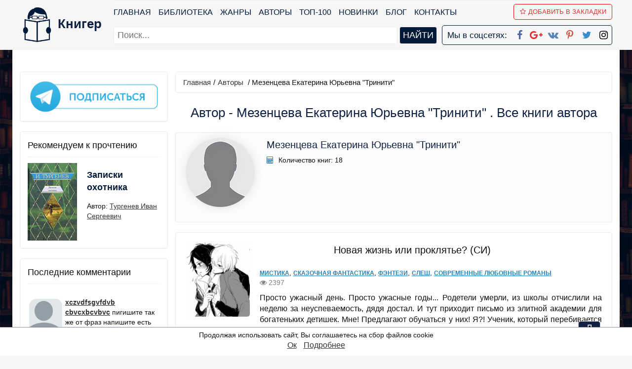

--- FILE ---
content_type: text/html; charset=utf-8
request_url: https://knigger.com/author-mezenceva-ekaterina-yurevna-triniti-14692
body_size: 12082
content:
<!DOCTYPE html>
<html>
    <head>
        <title>Читать книги автора Мезенцева Екатерина Юрьевна 'Тринити'  - Страница 1 онлайн бесплатно на knigger.com</title>
        <meta name="description" content="Мезенцева Екатерина Юрьевна 'Тринити' :﻿ биографические данные, литературные произведения - Страница 1">
        <meta name="keywords" content="Мезенцева Екатерина Юрьевна 'Тринити'  ,﻿биография, фильмография, актер, режиссер, сценарист, композитор, оператор, продюсер, ">
        <link rel="canonical" href="https://knigger.com/author-mezenceva-ekaterina-yurevna-triniti-14692" />
<link rel="next" href="https://knigger.com/author-mezenceva-ekaterina-yurevna-triniti-14692/page-2" />
        <meta name="robots" content="index,follow" />     
        <meta property="og:type" content="website" />
        <meta property="og:title" content="Читать книги автора Мезенцева Екатерина Юрьевна 'Тринити'  - Страница 1 онлайн бесплатно на knigger.com" />
        <meta property="og:description" content="Мезенцева Екатерина Юрьевна 'Тринити' :﻿ биографические данные, литературные произведения - Страница 1" />
        <meta property="og:image" content="https://knigger.com/images/icons/author-none.jpg" />
        <meta property="og:url" content="https://knigger.com/author-mezenceva-ekaterina-yurevna-triniti-14692" />        
        <meta property="og:site_name" content="Книги онлайн - knigger.com" />  
        <link rel="image_src" href="https://knigger.com/images/icons/author-none.jpg" />  
        <meta http-equiv="Content-Type" content="text/html; charset=utf-8" />
        <meta HTTP-EQUIV="Content-language" CONTENT="ru-RU" /> 
        <meta name="viewport" content="width=device-width, initial-scale=1, maximum-scale=1.0, user-scalable=no" />
        <meta name="iua-site-verification" content="95b8f222d6f56e8a22d4c86dc7b11373" />
        <meta name="google-site-verification" content="K3LpHdZARNmCzstAZZ78tTX_-JXC_gS6tYwQsWYNrrA" />        
        <meta name="yandex-verification" content="915f9721a8b6a958" />
        <meta name="p:domain_verify" content="110cd9f075ee4fee90b469f721b2d31a"/> 
        <meta name='wmail-verification' content='3a32c70dc64952b319bc07ed46f88f07' /> 
        <link rel="STYLESHEET" type="text/css" href="/style.css?2.7" />
        <link rel="stylesheet" href="/css/font-awesome.min.css" />
        <link rel="alternate" href="https://knigger.com/rss.php" type="application/rss+xml" title="MyRSS" />
        <script type="text/javascript" src="https://ajax.googleapis.com/ajax/libs/jquery/1/jquery.min.js"></script>
        <link href = "https://plus.google.com/u/0/101601772326180999157" rel = "publisher" />
        <script async type="text/javascript" src="/js/main.js?v=1.3"></script>        
        <link rel="apple-touch-icon" sizes="57x57" href="/images/fav.ico/apple-icon-57x57.png" />
        <link rel="apple-touch-icon" sizes="60x60" href="/images/fav.ico/apple-icon-60x60.png" />
        <link rel="apple-touch-icon" sizes="72x72" href="/images/fav.ico/apple-icon-72x72.png" />
        <link rel="apple-touch-icon" sizes="76x76" href="/images/fav.ico/apple-icon-76x76.png" />
        <link rel="apple-touch-icon" sizes="114x114" href="/images/fav.ico/apple-icon-114x114.png" />
        <link rel="apple-touch-icon" sizes="120x120" href="/images/fav.ico/apple-icon-120x120.png" />
        <link rel="apple-touch-icon" sizes="144x144" href="/images/fav.ico/apple-icon-144x144.png" />
        <link rel="apple-touch-icon" sizes="152x152" href="/images/fav.ico/apple-icon-152x152.png" />
        <link rel="apple-touch-icon" sizes="180x180" href="/images/fav.ico/apple-icon-180x180.png" />
        <link rel="icon" type="image/png" sizes="192x192"  href="/images/fav.ico/android-icon-192x192.png" />
        <link rel="icon" type="image/png" sizes="32x32" href="/images/fav.ico/favicon-32x32.png" />
        <link rel="icon" type="image/png" sizes="96x96" href="/images/fav.ico/favicon-96x96.png" />
        <link rel="icon" type="image/png" sizes="16x16" href="/images/fav.ico/favicon-16x16.png" />
        <link rel="manifest" href="/images/fav.ico/manifest.json" />
        <meta name="msapplication-TileColor" content="#ffffff">
        <meta name="msapplication-TileImage" content="/images/fav.ico/ms-icon-144x144.png" />
        <meta name="theme-color" content="#ffffff" />
        <script charset="UTF-8" src="//cdn.sendpulse.com/28edd3380a1c17cf65b137fe96516659/js/push/443fa1ba3e6c526848147ceff15408ef_1.js" async></script>
        <script>
        function getBrowserInfo() {
            var t,v = undefined;
            if (window.chrome) t = 'Chrome';
            else if (window.opera) t = 'Opera';
            else if (document.all) {
                t = 'IE';
                var nv = navigator.appVersion;
                var s = nv.indexOf('MSIE')+5;
                v = nv.substring(s,s+1);
            }
            else if (navigator.appName) t = 'Netscape';
            return {type:t,version:v};
        }
        function bookmark(a){
            var url = window.document.location;
            var title = window.document.title;
            var b = getBrowserInfo();
            if (b.type == 'IE' && 8 >= b.version && b.version >= 4) window.external.AddFavorite(url,title);
            else if (b.type == 'Opera') {
                a.href = url;
                a.rel = "sidebar";
                a.title = url+','+title;
                return true;
            }
            else if (b.type == "Netscape") window.sidebar.addPanel(title,url,"");
            else alert("Нажмите CTRL-D, чтобы добавить страницу в закладки.");
            return false;
        }   
        </script>
        <script async src="https://pagead2.googlesyndication.com/pagead/js/adsbygoogle.js?client=ca-pub-2571090897727115" crossorigin="anonymous"></script>
                    <script async src="https://pagead2.googlesyndication.com/pagead/js/adsbygoogle.js?client=ca-pub-2775839262905556" crossorigin="anonymous"></script>        
        <script async='async' src='https://www.googletagservices.com/tag/js/gpt.js'></script>
        <script>
          var googletag = googletag || {};
          googletag.cmd = googletag.cmd || [];
        </script>
        
        <script src="https://cdn.adfinity.pro/code/knigger.com/adfinity.js" charset="utf-8" async></script>
        <script src="https://yandex.ru/ads/system/header-bidding.js"></script>
        <script>window.yaContextCb=window.yaContextCb||[]</script>
        <script src="https://yandex.ru/ads/system/context.js" async></script>
        <link rel="preconnect" href="https://ads.betweendigital.com" crossorigin>
        <script>var adfoxBiddersMap={myTarget:"1032795",betweenDigital:"812957"},adUnits=[{code:"adfox_162573158429992737",bids:[{bidder:"myTarget",params:{placementId:"931469"}},{bidder:"betweenDigital",params:{placementId:"4120206"}}],sizes:[[970,250]]},{code:"adfox_162573163065473818",bids:[{bidder:"myTarget",params:{placementId:"931448"}},{bidder:"betweenDigital",params:{placementId:"4120232"}}],sizes:[[300,250]]},{code:"adfox_162573168112197230",bids:[{bidder:"myTarget",params:{placementId:"931471"}},{bidder:"betweenDigital",params:{placementId:"4120207"}}],sizes:[[300,600]]},{code:"adfox_162573171696295892",bids:[{bidder:"myTarget",params:{placementId:"931444"}},{bidder:"betweenDigital",params:{placementId:"4120236"}}],sizes:[[300,250]]},{code:"adfox_162573180040715290",bids:[{bidder:"myTarget",params:{placementId:"931458"}},{bidder:"betweenDigital",params:{placementId:"4120230"}}],sizes:[[336,280]]},{code:"adfox_16257318402678745",bids:[{bidder:"myTarget",params:{placementId:"931475"}},{bidder:"betweenDigital",params:{placementId:"4120229"}}],sizes:[[728,90]]},{code:"adfox_162573188734041397",bids:[{bidder:"myTarget",params:{placementId:"931473"}},{bidder:"betweenDigital",params:{placementId:"4120238"}}],sizes:[[300,250]]},{code:"adfox_162573196020878970",bids:[{bidder:"myTarget",params:{placementId:"931446"}},{bidder:"betweenDigital",params:{placementId:"4120231"}}],sizes:[[728,90]]},{code:"adfox_162573199788374806",bids:[{bidder:"myTarget",params:{placementId:"931450"}},{bidder:"betweenDigital",params:{placementId:"4120239"}}],sizes:[[320,100]]}],userTimeout=500;window.YaHeaderBiddingSettings={biddersMap:adfoxBiddersMap,adUnits:adUnits,timeout:userTimeout}</script>
   </head>
    <body itemscope itemtype="https://schema.org/WebPage">
    <header id=header>
        <nav class="navbar navbar-inverse navbar-static-top">
            <div class="container"  itemscope itemtype="http://schema.org/Organization">	
                <div class="navbar-logo">
                    <div class="navbar-brand-logo">
                        <a itemprop="url" href="/" title="Книггер - онлайн библиотека">                    
                            <img itemprop="logo" class="logoimg" src="/logoknigger.png" title="Читать книги бесплатно в онлайн библиотеке Книгер" alt="Онлайн библиотека Книгер" /> 
                            <span itemprop="name">Книгер</span>                            
                        </a>
                    </div>
                </div>   
                <span itemprop="address" style="display:none">Russia</span>
                <span itemprop="telephone" style="display:none">7777777</span>
                <a href="#" id="pull"> 
                    <div class="menu_m">Меню</div>
                    <div class="pol">
                        <span class="icon-bar"></span>
                        <span class="icon-bar"></span>
                        <span class="icon-bar"></span>
                    </div>
                </a>
                <div id="search_menu_mob">    
                    <form action="/searchbox.php">
                        <input placeholder="Поиск..." required type="text" name="query" id="query" maxlength="255">
                        <input type="submit" value="найти">
                    </form>    
                </div>
                <div id="menu" class="navbar-collapse navbar-ex1-collapse navbar-collapse-logo">
                    <ul class="menu nav navbar-nav navbar-menu">                        
                        <li><a href="/">Главная</a></li>   
                        <li><a href="/biblioteka">Библиотека</a></li> 
                        <li><a href="/genres">Жанры</a></li>
                        <li><a href="/authors">Авторы</a></li>   
                        <li><a href="/top100">ТОП-100</a></li>
                        <li><a href="/new">Новинки</a></li>
                        <li><a href="/blog">Блог</a></li>        
                        <li><a href="/contact">Контакты</a></li>    
                        <li><a href onclick="return bookmark(this);"><i class="fa fa-star-o" aria-hidden="true"></i>Добавить в Закладки</a></li>
                    </ul>
                    <div id="search_menu">    
                        <form action="/searchbox.php">
                            <input placeholder="Поиск..." type="text" required name="query" id="query2" maxlength="255">
                            <input type="submit" value="найти">
                        </form>    
                    </div>
                    <div class="our_social">
                        <span>Мы в соцсетях:</span>
                        <a itemprop="sameAs" href="https://www.facebook.com/kniger.books/" target="_blank" title="Книгер онлайн в Facebook"><i class="fa fa-facebook" aria-hidden="true"></i></a>
                        <a itemprop="sameAs" href="https://plus.google.com/communities/102973326758879941160" target="_blank" title="Книгер онлайн в Google+"><i class="fa fa-google-plus" aria-hidden="true"></i></a>      
                        <a itemprop="sameAs" href="https://vk.com/kniggerlibrary" target="_blank"  title="Книгер онлайн вКонтакте"><i class="fa fa-vk" aria-hidden="true"></i></a> 
                        <a itemprop="sameAs" href="https://www.pinterest.com/knigger_com/pins/" target="_blank" title="Книгер онлайн в Pinterest"><i class="fa fa-pinterest-p" aria-hidden="true"></i></a> 
                        <a itemprop="sameAs" href="https://twitter.com/Knigger3" target="_blank"  title="Книгер онлайн Twitter"><i class="fa fa-twitter" aria-hidden="true"></i></a>    
                        <a itemprop="sameAs" href="https://www.instagram.com/kniger.books/" target="_blank"  title="Книгер онлайн Instagram"><i class="fa fa-instagram" aria-hidden="true"></i></a>    
                    </div>                            
                </div>                               
            </div>
        </nav> 
        <div id=loginform>
            <div class="addthis_toolbox addthis_default_style addthis_32x32_style" style="margin-bottom:0px;">
                <a class="addthis_button_google_plusone"></a></div>
            <!-- <div class="addthis_toolbox addthis_default_style">
            <a class="addthis_button_facebook_like"></a></div> -->
            <!--  -->
        </div>
    </header>
    <section id="container" class="">  
        <div id="wrapper" class="container ">  
            <div id='topbanner' class='advblock'>
                            <!--Тип баннера: knigger.com Desktop Top Сквозной-->
                            <div id="adfox_164362156786411748"></div>
                            <script>
                                window.yaContextCb.push(()=>{
                                    Ya.adfoxCode.createScroll({
                                        ownerId: 264109,
                                        containerId: 'adfox_164362156786411748',
                                        params: {
                                            p1: 'coipw',
                                            p2: 'hczi'
                                        }
                                    }, ['desktop', 'tablet'], {
                                        tabletWidth: 830,
                                        phoneWidth: 480,
                                        isAutoReloads: false
                                    })
                                })
                            </script>
                            <!--Тип баннера: knigger.com Mobile Top Сквозной-->
                            <div id="adfox_16436221875238143"></div>
                            <script>
                                window.yaContextCb.push(()=>{
                                    Ya.adfoxCode.createScroll({
                                        ownerId: 264109,
                                        containerId: 'adfox_16436221875238143',
                                        params: {
                                            p1: 'coiqi',
                                            p2: 'hczn'
                                        }
                                    }, ['phone'], {
                                        tabletWidth: 830,
                                        phoneWidth: 480,
                                        isAutoReloads: false
                                    })
                                })
                            </script>
                        </div>
            <aside class="sidebar">
                
                <section class="panel panel-default block block-type-stream block-top-list">
                        <div class="panel-body">
                            <a href="https://t.me/mir_literatury" target="_blank" rel="noopener" title="Мир литературы в Telegram"><img style="width:100%" src="/images/telegram.gif" alt="Мир литературы"></a>
                        </div>
                    </section><section class="panel panel-default block block-type-stream block-top-list">
                                <div class="panel-body">
                                    <header class="block-header">
                                        <div class="block-h">Рекомендуем к прочтению</div>
                                    </header>
                                    <div id="rec_book"><a href="/kniga-zapiski-ohotnika-11276"><img class="fake-img" alt="Записки охотника - автор  Тургенев Иван Сергеевич" title="Читать книгу Записки охотника - автор  Тургенев Иван Сергеевич" src="/img.php?img=11276.jpg"></a>
                      <div style="background-image:url(/img.php?img=11276.jpg)" class="img"></div>        
                        <span class="name"><a href="/kniga-zapiski-ohotnika-11276" style="font-weight:bold">Записки охотника</a></span>
                        <span class="collection">Автор: <a rel="author" href="/author-ivan-sergeevich-turgenev-6205"> Тургенев Иван Сергеевич</a></span></div></div>
                        </section>
<section class="panel panel-default block block-type-stream block-top-list">
                                        <div class="panel-body">
                                            <header class="block-header">
                                                <div class="block-h">Последние комментарии</div>
                                            </header>
                                            <div id="last_comment">    
                                                 <script type="text/javascript" src="https://http-knigger-com.disqus.com/recent_comments_widget.js?num_items=3&hide_avatars=0&avatar_size=60&excerpt_length=100"></script>              
                                            </div>
                                        </div>
                                    </section>
<section class='advblock panel panel-default block block-type-stream block-top-list'>
                            <!--Тип баннера: knigger.com Desktop LSB Сквозной без гугла-->
                            <div id="adfox_162573168112197230"></div>
                            <script>
                                window.Ya.adfoxCode.createAdaptive({
                                    ownerId: 264109,
                                    containerId: 'adfox_162573168112197230',
                                    params: {
                                        p1: 'cqbmq',
                                        p2: 'hgvo'
                                    }
                                }, ['desktop', 'tablet'], {
                                    tabletWidth: 830,
                                    phoneWidth: 480,
                                    isAutoReloads: false
                                });
                            </script>
                            <!--Тип баннера: knigger.com Mobile Feed Сквозной без гугла-->
                            <div id="adfox_162573171696295892"></div>
                            <script>
                                window.Ya.adfoxCode.createAdaptive({
                                    ownerId: 264109,
                                    containerId: 'adfox_162573171696295892',
                                    params: {
                                        p1: 'cqbmw',
                                        p2: 'hgvr'
                                    }
                                }, ['phone'], {
                                    tabletWidth: 830,
                                    phoneWidth: 480,
                                    isAutoReloads: false
                                });
                            </script>
                        </section>
            </aside>
            <div id="content" role="main" class="content">  
                
                                 
                <div id="path" itemprop="breadcrumb"><a href="/">Главная</a>/<a href="/authors">Авторы</a> / Мезенцева Екатерина Юрьевна "Тринити" </div><h1>Автор - Мезенцева Екатерина Юрьевна "Тринити" . Все книги автора</h1><div class="content-inner" itemscope="" itemtype="http://schema.org/Person">    <div class="page-header header-author" style="border-bottom: 0; margin: 20px 0; padding: 0;">        <div class="author-title">            <div class="book-info" style="padding: 10px 20px 10px 20px;">                <div class="panel-info">                    <span class="author-img" style="background: url(/images/icons/author-none.jpg);background-size: cover;">                                                        
                                        <img src="/images/icons/author-none.jpg" alt="Мезенцева Екатерина Юрьевна "Тринити" " title="Читать книги автора Мезенцева Екатерина Юрьевна "Тринити"  на Knigger.com">
                </span>                </div>                <div class="panel-info">                    <h2 style="display: inline-block; vertical-align: middle;" itemprop="name">Мезенцева Екатерина Юрьевна "Тринити" </h2>                                                                                <div><div><i class="fa fa-calculator" aria-hidden="true"></i> Количество книг: 18</div></div>                </div>                         </div>        </div>    </div>    </div><article class="topic topic-a-list topic-type-topic js-topic">
    <a class="book_img" href="/kniga-novaya-zhizn-ili-proklyate-si-63416"><img class="topic_preview" alt="Новая жизнь или проклятье? (СИ) - автор Мезенцева Екатерина Юрьевна "Тринити" " title="Читать книгу Новая жизнь или проклятье? (СИ) - автор Мезенцева Екатерина Юрьевна "Тринити" " src="/covers34534265325342/6/3/4/1/6/kniga-novaya-zhizn-ili-proklyate-si.jpg"></a>
    <header class="topic-header">
        <h3 class="topic-title">
            <a href="/kniga-novaya-zhizn-ili-proklyate-si-63416">Новая жизнь или проклятье? (СИ) </a>
        </h3>
        <div class="topic-info">
            <div class="topic-blog">
                <a href="/biblioteka/fantastika-i-fentezi/mistika">Мистика</a>, <a href="/biblioteka/fantastika-i-fentezi/skazochnaya-fantastika">Сказочная фантастика</a>, <a href="/biblioteka/fantastika-i-fentezi/fentezi">Фэнтези</a>, <a href="/biblioteka/lyubovnye-romany/slesh">Слеш</a>, <a href="/biblioteka/lyubovnye-romany/sovremennye-lyubovnye-romany">Современные любовные романы</a>
            </div>
            <div class="topic-info-favourite" title="Просмотры">
                <span class="text-muted favourite-count">
                    <i class="fa fa-eye" aria-hidden="true"></i>
                    2397
                </span>
            </div>
            <!--<div class="topic-info-favourite" title="Добавить в избранное">
                <a href="#" onclick="$('#window_login_form').jqmShow();
                        return false;" class="favourite " title="Добавить в избранное"><i class="fa fa-star-o"></i></a>
                <span class="text-muted favourite-count" id="fav_count_topic_15404">1</span>
            </div>					
            <time datetime="2017-08-25T14:45:18+03:00" title="25 августа 2017, 14:45" class="text-muted" style="color:#ff0000">
                Сегодня
            </time>-->			
        </div>		
    </header>
    <div class="topic-content text">
        <span> Просто ужасный день. Просто ужасные годы... Родетели умерли, из школы отчислили на неделю за неуспеваемость, дядя достал. И тут приходит письмо из элитной академии для богатеньких детишек. Мне! Предлагают обучаться у них! Я?! Ученик, который перебивается с 2 на 3?! У них?! Что-то тут...</span>       
    </div>
    <!-- <td></td> -->
</article><article class="topic topic-a-list topic-type-topic js-topic">
    <a class="book_img" href="/kniga-geterohromnyi-kot-si-63406"><img class="topic_preview" alt="Гетерохромный кот (СИ) - автор Мезенцева Екатерина Юрьевна "Тринити" " title="Читать книгу Гетерохромный кот (СИ) - автор Мезенцева Екатерина Юрьевна "Тринити" " src="/covers34534265325342/6/3/4/0/6/kniga-geterohromnyi-kot-si.jpg"></a>
    <header class="topic-header">
        <h3 class="topic-title">
            <a href="/kniga-geterohromnyi-kot-si-63406">Гетерохромный кот (СИ) </a>
        </h3>
        <div class="topic-info">
            <div class="topic-blog">
                <a href="/biblioteka/fantastika-i-fentezi/popadantsy">Попаданцы</a>, <a href="/biblioteka/fantastika-i-fentezi/skazochnaya-fantastika">Сказочная фантастика</a>, <a href="/biblioteka/fantastika-i-fentezi/fentezi">Фэнтези</a>, <a href="/biblioteka/lyubovnye-romany/slesh">Слеш</a>, <a href="/biblioteka/dramaturgiya/drama">Драма</a>
            </div>
            <div class="topic-info-favourite" title="Просмотры">
                <span class="text-muted favourite-count">
                    <i class="fa fa-eye" aria-hidden="true"></i>
                    1843
                </span>
            </div>
            <!--<div class="topic-info-favourite" title="Добавить в избранное">
                <a href="#" onclick="$('#window_login_form').jqmShow();
                        return false;" class="favourite " title="Добавить в избранное"><i class="fa fa-star-o"></i></a>
                <span class="text-muted favourite-count" id="fav_count_topic_15404">1</span>
            </div>					
            <time datetime="2017-08-25T14:45:18+03:00" title="25 августа 2017, 14:45" class="text-muted" style="color:#ff0000">
                Сегодня
            </time>-->			
        </div>		
    </header>
    <div class="topic-content text">
        <span>У меня всегда была очень странная жизнь. Странная внешность, странный кот с которым я разговаривал, и он понимал и отвечал мне. Без родителей, появился в лесу неизвестно как и откуда. Очень странная жизнь. Но я надеялся, что на этом странности закончатся, потому что мне их хватило...</span>       
    </div>
    <!-- <td></td> -->
</article><article class="topic topic-a-list topic-type-topic js-topic">
    <a class="book_img" href="/kniga-yadovityi-privorot-si-63421"><img class="topic_preview" alt="Ядовитый приворот (СИ) - автор Мезенцева Екатерина Юрьевна "Тринити" " title="Читать книгу Ядовитый приворот (СИ) - автор Мезенцева Екатерина Юрьевна "Тринити" " src="/covers34534265325342/6/3/4/2/1/kniga-yadovityi-privorot-si.jpg"></a>
    <header class="topic-header">
        <h3 class="topic-title">
            <a href="/kniga-yadovityi-privorot-si-63421">Ядовитый приворот (СИ) </a>
        </h3>
        <div class="topic-info">
            <div class="topic-blog">
                <a href="/biblioteka/fantastika-i-fentezi/popadantsy">Попаданцы</a>, <a href="/biblioteka/fantastika-i-fentezi/fentezi">Фэнтези</a>, <a href="/biblioteka/lyubovnye-romany/ostrosyuzhetnye-lyubovnye-romany">Остросюжетные любовные романы</a>, <a href="/biblioteka/lyubovnye-romany/slesh">Слеш</a>
            </div>
            <div class="topic-info-favourite" title="Просмотры">
                <span class="text-muted favourite-count">
                    <i class="fa fa-eye" aria-hidden="true"></i>
                    1507
                </span>
            </div>
            <!--<div class="topic-info-favourite" title="Добавить в избранное">
                <a href="#" onclick="$('#window_login_form').jqmShow();
                        return false;" class="favourite " title="Добавить в избранное"><i class="fa fa-star-o"></i></a>
                <span class="text-muted favourite-count" id="fav_count_topic_15404">1</span>
            </div>					
            <time datetime="2017-08-25T14:45:18+03:00" title="25 августа 2017, 14:45" class="text-muted" style="color:#ff0000">
                Сегодня
            </time>-->			
        </div>		
    </header>
    <div class="topic-content text">
        <span> Что может произойти если прочитать книгу приворотов? А что если прочитать текс на непонятном языке на мониторе компьютера, непонятно как взявшегося там? Можно ли любить и самому не знать об этом? Наши герои узнают все это по мере повествования истории. Немного экстрима, много...</span>       
    </div>
    <!-- <td></td> -->
</article><article class="topic topic-a-list topic-type-topic js-topic">
    <a class="book_img" href="/kniga-kukolnyi-denni-si-63413"><img class="topic_preview" alt="Кукольный Денни (СИ) - автор Мезенцева Екатерина Юрьевна "Тринити" " title="Читать книгу Кукольный Денни (СИ) - автор Мезенцева Екатерина Юрьевна "Тринити" " src="/covers34534265325342/6/3/4/1/3/kniga-kukolnyi-denni-si.jpg"></a>
    <header class="topic-header">
        <h3 class="topic-title">
            <a href="/kniga-kukolnyi-denni-si-63413">Кукольный Денни (СИ) </a>
        </h3>
        <div class="topic-info">
            <div class="topic-blog">
                <a href="/biblioteka/fantastika-i-fentezi/skazochnaya-fantastika">Сказочная фантастика</a>, <a href="/biblioteka/lyubovnye-romany/slesh">Слеш</a>, <a href="/biblioteka/lyubovnye-romany/sovremennye-lyubovnye-romany">Современные любовные романы</a>
            </div>
            <div class="topic-info-favourite" title="Просмотры">
                <span class="text-muted favourite-count">
                    <i class="fa fa-eye" aria-hidden="true"></i>
                    1347
                </span>
            </div>
            <!--<div class="topic-info-favourite" title="Добавить в избранное">
                <a href="#" onclick="$('#window_login_form').jqmShow();
                        return false;" class="favourite " title="Добавить в избранное"><i class="fa fa-star-o"></i></a>
                <span class="text-muted favourite-count" id="fav_count_topic_15404">1</span>
            </div>					
            <time datetime="2017-08-25T14:45:18+03:00" title="25 августа 2017, 14:45" class="text-muted" style="color:#ff0000">
                Сегодня
            </time>-->			
        </div>		
    </header>
    <div class="topic-content text">
        <span>...</span>       
    </div>
    <!-- <td></td> -->
</article><article class="topic topic-a-list topic-type-topic js-topic">
    <a class="book_img" href="/kniga-zerkalo-dushi--chuvstva-si-63409"><img class="topic_preview" alt="Зеркало души - чувства (СИ) - автор Мезенцева Екатерина Юрьевна "Тринити" " title="Читать книгу Зеркало души - чувства (СИ) - автор Мезенцева Екатерина Юрьевна "Тринити" " src="/covers34534265325342/6/3/4/0/9/kniga-zerkalo-dushi--chuvstva-si.jpg"></a>
    <header class="topic-header">
        <h3 class="topic-title">
            <a href="/kniga-zerkalo-dushi--chuvstva-si-63409">Зеркало души - чувства (СИ) </a>
        </h3>
        <div class="topic-info">
            <div class="topic-blog">
                <a href="/biblioteka/fantastika-i-fentezi/fentezi">Фэнтези</a>, <a href="/biblioteka/lyubovnye-romany/ostrosyuzhetnye-lyubovnye-romany">Остросюжетные любовные романы</a>, <a href="/biblioteka/lyubovnye-romany/porno">Порно</a>, <a href="/biblioteka/lyubovnye-romany/slesh">Слеш</a>
            </div>
            <div class="topic-info-favourite" title="Просмотры">
                <span class="text-muted favourite-count">
                    <i class="fa fa-eye" aria-hidden="true"></i>
                    1334
                </span>
            </div>
            <!--<div class="topic-info-favourite" title="Добавить в избранное">
                <a href="#" onclick="$('#window_login_form').jqmShow();
                        return false;" class="favourite " title="Добавить в избранное"><i class="fa fa-star-o"></i></a>
                <span class="text-muted favourite-count" id="fav_count_topic_15404">1</span>
            </div>					
            <time datetime="2017-08-25T14:45:18+03:00" title="25 августа 2017, 14:45" class="text-muted" style="color:#ff0000">
                Сегодня
            </time>-->			
        </div>		
    </header>
    <div class="topic-content text">
        <span>Младший принц Радужного Леса попал в не легкую ситуацию. Отца убили; хотят завладеть сундуком Пандоры, в котором спрятан ужас, запертый туда после двухсотлетней войны; лишили магии. Единственный способ вернуть магию и защитить сундук Пандоры - это найти свою пару, но и тут снова...</span>       
    </div>
    <!-- <td></td> -->
</article><article class="topic topic-a-list topic-type-topic js-topic">
    <a class="book_img" href="/kniga-iznasilui-menya-si-63412"><img class="topic_preview" alt="Изнасилуй меня&#33; (СИ) - автор Мезенцева Екатерина Юрьевна "Тринити" " title="Читать книгу Изнасилуй меня&#33; (СИ) - автор Мезенцева Екатерина Юрьевна "Тринити" " src="/covers34534265325342/6/3/4/1/2/kniga-iznasilui-menya-si.jpg"></a>
    <header class="topic-header">
        <h3 class="topic-title">
            <a href="/kniga-iznasilui-menya-si-63412">Изнасилуй меня&#33; (СИ) </a>
        </h3>
        <div class="topic-info">
            <div class="topic-blog">
                <a href="/biblioteka/fantastika-i-fentezi/mistika">Мистика</a>, <a href="/biblioteka/lyubovnye-romany/lyubovno-fantasticheskie-romany">Любовно-фантастические романы</a>, <a href="/biblioteka/lyubovnye-romany/slesh">Слеш</a>
            </div>
            <div class="topic-info-favourite" title="Просмотры">
                <span class="text-muted favourite-count">
                    <i class="fa fa-eye" aria-hidden="true"></i>
                    1327
                </span>
            </div>
            <!--<div class="topic-info-favourite" title="Добавить в избранное">
                <a href="#" onclick="$('#window_login_form').jqmShow();
                        return false;" class="favourite " title="Добавить в избранное"><i class="fa fa-star-o"></i></a>
                <span class="text-muted favourite-count" id="fav_count_topic_15404">1</span>
            </div>					
            <time datetime="2017-08-25T14:45:18+03:00" title="25 августа 2017, 14:45" class="text-muted" style="color:#ff0000">
                Сегодня
            </time>-->			
        </div>		
    </header>
    <div class="topic-content text">
        <span> Он - альфа, учитель рисования. Другой - омега, ученик 11 класса. Почему он выбрал именно его? Почему не отстает, даже не смотря на все его попытки оттолкнуть напористого омегу?! Как можно настолько не уважать себя?! Но когда он все-таки понадеялся, что омега, наконец, от него отвяжется,...</span>       
    </div>
    <!-- <td></td> -->
</article><article class="topic topic-a-list topic-type-topic js-topic">
    <a class="book_img" href="/kniga-xolod-lyubvi-i-ogon-serdca-si-63420"><img class="topic_preview" alt="Холод любви и огонь сердца (СИ) - автор Мезенцева Екатерина Юрьевна "Тринити" " title="Читать книгу Холод любви и огонь сердца (СИ) - автор Мезенцева Екатерина Юрьевна "Тринити" " src="/covers34534265325342/6/3/4/2/0/kniga-xolod-lyubvi-i-ogon-serdca-si.jpg"></a>
    <header class="topic-header">
        <h3 class="topic-title">
            <a href="/kniga-xolod-lyubvi-i-ogon-serdca-si-63420">Холод любви и огонь сердца (СИ) </a>
        </h3>
        <div class="topic-info">
            <div class="topic-blog">
                <a href="/biblioteka/fantastika-i-fentezi/gorodskoe-fentezi">Городское фэнтези</a>, <a href="/biblioteka/fantastika-i-fentezi/fentezi">Фэнтези</a>, <a href="/biblioteka/lyubovnye-romany/lyubovno-fantasticheskie-romany">Любовно-фантастические романы</a>, <a href="/biblioteka/lyubovnye-romany/slesh">Слеш</a>
            </div>
            <div class="topic-info-favourite" title="Просмотры">
                <span class="text-muted favourite-count">
                    <i class="fa fa-eye" aria-hidden="true"></i>
                    945
                </span>
            </div>
            <!--<div class="topic-info-favourite" title="Добавить в избранное">
                <a href="#" onclick="$('#window_login_form').jqmShow();
                        return false;" class="favourite " title="Добавить в избранное"><i class="fa fa-star-o"></i></a>
                <span class="text-muted favourite-count" id="fav_count_topic_15404">1</span>
            </div>					
            <time datetime="2017-08-25T14:45:18+03:00" title="25 августа 2017, 14:45" class="text-muted" style="color:#ff0000">
                Сегодня
            </time>-->			
        </div>		
    </header>
    <div class="topic-content text">
        <span>У Нейта есть необычный дар. Он с легкостью может убить, даже не пожелав этого, поэтому он всех сторониться, да и не собирается он ни с кем идти на контакт. Вот только все ли останется так, как он хочет? ...</span>       
    </div>
    <!-- <td></td> -->
</article><article class="topic topic-a-list topic-type-topic js-topic">
    <a class="book_img" href="/kniga-dvulikie-si-63408"><img class="topic_preview" alt="Двуликие (СИ) - автор Мезенцева Екатерина Юрьевна "Тринити" " title="Читать книгу Двуликие (СИ) - автор Мезенцева Екатерина Юрьевна "Тринити" " src="/covers34534265325342/6/3/4/0/8/kniga-dvulikie-si.jpg"></a>
    <header class="topic-header">
        <h3 class="topic-title">
            <a href="/kniga-dvulikie-si-63408">Двуликие (СИ) </a>
        </h3>
        <div class="topic-info">
            <div class="topic-blog">
                <a href="/biblioteka/detektivy-i-trillery/kriminalnye-detektivy">Криминальные детективы</a>, <a href="/biblioteka/detektivy-i-trillery/manyaki">Маньяки</a>, <a href="/biblioteka/lyubovnye-romany/ostrosyuzhetnye-lyubovnye-romany">Остросюжетные любовные романы</a>, <a href="/biblioteka/lyubovnye-romany/slesh">Слеш</a>
            </div>
            <div class="topic-info-favourite" title="Просмотры">
                <span class="text-muted favourite-count">
                    <i class="fa fa-eye" aria-hidden="true"></i>
                    936
                </span>
            </div>
            <!--<div class="topic-info-favourite" title="Добавить в избранное">
                <a href="#" onclick="$('#window_login_form').jqmShow();
                        return false;" class="favourite " title="Добавить в избранное"><i class="fa fa-star-o"></i></a>
                <span class="text-muted favourite-count" id="fav_count_topic_15404">1</span>
            </div>					
            <time datetime="2017-08-25T14:45:18+03:00" title="25 августа 2017, 14:45" class="text-muted" style="color:#ff0000">
                Сегодня
            </time>-->			
        </div>		
    </header>
    <div class="topic-content text">
        <span>Алекс и Сем уезжают из родного города в Россию, поступают в техникум, учатся там спокойно год, а на следующий начинают происходить странности. Оказывается лучший друг влюблен в тебя, у всех друзей множество масок, а что самое страшное, так это то, что среди всех твоих друзей есть...</span>       
    </div>
    <!-- <td></td> -->
</article><article class="topic topic-a-list topic-type-topic js-topic">
    <a class="book_img" href="/kniga-proval-vo-vselennoi-si-63418"><img class="topic_preview" alt="Провал во вселенной (СИ) - автор Мезенцева Екатерина Юрьевна "Тринити" " title="Читать книгу Провал во вселенной (СИ) - автор Мезенцева Екатерина Юрьевна "Тринити" " src="/covers34534265325342/6/3/4/1/8/kniga-proval-vo-vselennoi-si.jpg"></a>
    <header class="topic-header">
        <h3 class="topic-title">
            <a href="/kniga-proval-vo-vselennoi-si-63418">Провал во вселенной (СИ) </a>
        </h3>
        <div class="topic-info">
            <div class="topic-blog">
                <a href="/biblioteka/fantastika-i-fentezi/mistika">Мистика</a>, <a href="/biblioteka/fantastika-i-fentezi/yumoristicheskoe-fentezi">Юмористическое фэнтези</a>, <a href="/biblioteka/lyubovnye-romany/slesh">Слеш</a>
            </div>
            <div class="topic-info-favourite" title="Просмотры">
                <span class="text-muted favourite-count">
                    <i class="fa fa-eye" aria-hidden="true"></i>
                    844
                </span>
            </div>
            <!--<div class="topic-info-favourite" title="Добавить в избранное">
                <a href="#" onclick="$('#window_login_form').jqmShow();
                        return false;" class="favourite " title="Добавить в избранное"><i class="fa fa-star-o"></i></a>
                <span class="text-muted favourite-count" id="fav_count_topic_15404">1</span>
            </div>					
            <time datetime="2017-08-25T14:45:18+03:00" title="25 августа 2017, 14:45" class="text-muted" style="color:#ff0000">
                Сегодня
            </time>-->			
        </div>		
    </header>
    <div class="topic-content text">
        <span>У него есть срашный секрет... У него крылья за спиной, да еще и разного цвета, но их, слава Богу, никто не видет... Раньше никто не видел! Кто он?! Откуда взялся на его голову?! И как от него избавиться?! И стоит ли...?...</span>       
    </div>
    <!-- <td></td> -->
</article><article class="topic topic-a-list topic-type-topic js-topic">
    <a class="book_img" href="/kniga-smert-dlya-lyubvi-si-63419"><img class="topic_preview" alt="Смерть для любви (СИ) - автор Мезенцева Екатерина Юрьевна "Тринити" " title="Читать книгу Смерть для любви (СИ) - автор Мезенцева Екатерина Юрьевна "Тринити" " src="/covers34534265325342/6/3/4/1/9/kniga-smert-dlya-lyubvi-si.jpg"></a>
    <header class="topic-header">
        <h3 class="topic-title">
            <a href="/kniga-smert-dlya-lyubvi-si-63419">Смерть для любви (СИ) </a>
        </h3>
        <div class="topic-info">
            <div class="topic-blog">
                <a href="/biblioteka/fantastika-i-fentezi/fentezi">Фэнтези</a>, <a href="/biblioteka/lyubovnye-romany/slesh">Слеш</a>
            </div>
            <div class="topic-info-favourite" title="Просмотры">
                <span class="text-muted favourite-count">
                    <i class="fa fa-eye" aria-hidden="true"></i>
                    743
                </span>
            </div>
            <!--<div class="topic-info-favourite" title="Добавить в избранное">
                <a href="#" onclick="$('#window_login_form').jqmShow();
                        return false;" class="favourite " title="Добавить в избранное"><i class="fa fa-star-o"></i></a>
                <span class="text-muted favourite-count" id="fav_count_topic_15404">1</span>
            </div>					
            <time datetime="2017-08-25T14:45:18+03:00" title="25 августа 2017, 14:45" class="text-muted" style="color:#ff0000">
                Сегодня
            </time>-->			
        </div>		
    </header>
    <div class="topic-content text">
        <span>Я умер или нет? Видимо, все таки да... Но Тао не должен сюда попасть, я не хочу, чтобы и он умер...!...</span>       
    </div>
    <!-- <td></td> -->
</article>				<div id='bottombanner' class='advblock'>
                                <!--Тип баннера: knigger.com Desktop Footer Сквозной-->
                                <div id="adfox_16436217880716401"></div>
                                <script>
                                    window.yaContextCb.push(()=>{
                                        Ya.adfoxCode.createScroll({
                                            ownerId: 264109,
                                            containerId: 'adfox_16436217880716401',
                                            params: {
                                                p1: 'coiqb',
                                                p2: 'hczk'
                                            }
                                        }, ['desktop', 'tablet'], {
                                            tabletWidth: 830,
                                            phoneWidth: 480,
                                            isAutoReloads: false
                                        })
                                    })
                                </script>
                                <!--Тип баннера: knigger.com Mobile Footer Сквозной-->
                                <div id="adfox_164362218372163885"></div>
                                <script>
                                    window.yaContextCb.push(()=>{
                                        Ya.adfoxCode.createScroll({
                                            ownerId: 264109,
                                            containerId: 'adfox_164362218372163885',
                                            params: {
                                                p1: 'coiqp',
                                                p2: 'hczp'
                                            }
                                        }, ['phone'], {
                                            tabletWidth: 830,
                                            phoneWidth: 480,
                                            isAutoReloads: false
                                        })
                                    })
                                </script>
                            </div>





<div class="paging">
    <ul class="pagination">
        <li></li>
        <li class="prev"></li>        
        <li class="active"><span>1</span></li>&nbsp;<li><a href=/author-mezenceva-ekaterina-yurevna-triniti-14692/page-2 style="text-decoration:none;">2</a></li>        
        <li class="next"><a href=/author-mezenceva-ekaterina-yurevna-triniti-14692/page-2 title="на следующую" style="text-decoration:none;">вперед</a></li>
        <li><li><a class="to_the_last" href=/author-mezenceva-ekaterina-yurevna-triniti-14692/page-2 title="на последнюю" style="text-decoration:none;">последняя</a></li></li>
    </ul>
</div>
                <!-- <div id=path><div id="path" itemprop="breadcrumb"><a href="/">Главная</a>/<a href="/authors">Авторы</a> / Мезенцева Екатерина Юрьевна "Тринити" </div></div> --> 
            </div>             
                            
            <div class="seo_text"></div>
        </div>
        <div class="go-up" title="Вверх" id='ToTop'>⇧</div>
        <div class="go-down" title="Вниз" id='OnBottom'>⇩</div>
        <div id="overlay">
            <div id="modal_form"><!-- Сaмo oкнo --> 
                <span id="modal_close">X</span> <!-- Кнoпкa зaкрыть --> 
                <div id="result-modal"></div>
            </div>
        </div><!-- Пoдлoжкa -->        
    </section>  
    <footer id=footer>
        <div class="container">   
            <div class="list active">
                <p class="title">Основное</p>
                <ul>
                    <li><a href="/biblioteka" >Библиотека</a></li>
                    <li><a href="/genres">Жанры</a></li>
                    <li><a href="/blog" >Блог</a></li>
                    <li><a href="/authors" >Авторы</a></li>
                </ul>
            </div>
            <div class="list">
                <p class="title">Интересное</p>
                <ul>
                    <li><a href="/top100" >ТОП-100</a></li>
                    <li><a href="/new" >Новинки</a></li>
                </ul>
            </div>
            <div class="list">
                <p class="title">Мы в соцсетях</p>
                <ul>
                    <li><a href="https://www.facebook.com/kniger.books/" target="_blank" title="Книгер онлайн в Facebook"><i class="fa fa-facebook" aria-hidden="true"></i> Facebook</a></li>
                    <li><a href="https://plus.google.com/u/0/101601772326180999157" target="_blank" title="Книгер онлайн в Google+"><i class="fa fa-google-plus" aria-hidden="true"></i> Google+</a></li>   
                    <li><a href="https://plus.google.com/communities/102973326758879941160" target="_blank" title="Книгер онлайн в Google+"><i class="fa fa-google-plus" aria-hidden="true"></i> Google+ Сообщество</a></li>   
                    <li><a href="https://vk.com/kniggerlibrary" target="_blank"  title="Книгер онлайн вКонтакте"><i class="fa fa-vk" aria-hidden="true"></i> Вконтакте</a></li>
                    <li><a href="https://www.pinterest.com/knigger_com/pins/" target="_blank" title="Книгер онлайн в Pinterest"><i class="fa fa-pinterest-p" aria-hidden="true"></i> Pinterest</a></li> 
                    <li><a href="https://twitter.com/Knigger3" target="_blank"  title="Книгер онлайн Twitter"><i class="fa fa-twitter" aria-hidden="true"></i> Twitter</a></li>    
                    <li><a href="https://www.instagram.com/kniger.books/" target="_blank"  title="Книгер онлайн Instagram"><i class="fa fa-instagram" aria-hidden="true"></i> Instagram</a></li>
                    <li><a href="http://feeds.feedburner.com/kniggercom" target="_blank"  title="Книгер онлайн RSS"><i class="fa fa-rss" aria-hidden="true"></i> RSS</a></li>
                </ul>
            </div>
            <div class="list">
                <p class="title">Полезное</p>
                <ul>
                    <li>E-mail: <a href="/cdn-cgi/l/email-protection#9bf0f5f2fcfee9b5f8f4f6dbfcf6faf2f7b5f8f4f6"><span class="__cf_email__" data-cfemail="365d585f5153441855595b76515b575f5a1855595b">[email&#160;protected]</span></a></li>
                    <li><a href="/privacy">Политика конфиденциальности</a></li>
                    <li><a href="/cookies">Файлы Cookie</a></li>
                </ul>
            </div>
            <p>&copy; Knigger.com 2018</p>     
            <noindex>
            <div id=counters style="display:none;">                    
                <!-- hit.ua -->
                <a href='http://hit.ua/?x=72429' target='_blank'>
                <script data-cfasync="false" src="/cdn-cgi/scripts/5c5dd728/cloudflare-static/email-decode.min.js"></script><script language="javascript" type="text/javascript"><!--
                Cd=document;Cr="&"+Math.random();Cp="&s=1";
                Cd.cookie="b=b";if(Cd.cookie)Cp+="&c=1";
                Cp+="&t="+(new Date()).getTimezoneOffset();
                if(self!=top)Cp+="&f=1";
                //--></script>
                <script language="javascript1.1" type="text/javascript"><!--
                if(navigator.javaEnabled())Cp+="&j=1";
                //--></script>
                <script language="javascript1.2" type="text/javascript"><!--
                if(typeof(screen)!='undefined')Cp+="&w="+screen.width+"&h="+
                screen.height+"&d="+(screen.colorDepth?screen.colorDepth:screen.pixelDepth);
                //--></script>
                <script language="javascript" type="text/javascript"><!--
                Cd.write("<img src='//c.hit.ua/hit?i=72429&g=0&x=2"+Cp+Cr+
                "&r="+escape(Cd.referrer)+"&u="+escape(window.location.href)+
                "' border='0' wi"+"dth='1' he"+"ight='1'/>");
                //--></script>
                <noscript>
                <img src='//c.hit.ua/hit?i=72429&amp;g=0&amp;x=2' border='0'/>
                </noscript></a>
                <!-- / hit.ua -->  
                <!--LiveInternet counter--><script type="text/javascript">
                document.write("<a href='//www.liveinternet.ru/click' "+
                "target=_blank><img src='//counter.yadro.ru/hit?t44.1;r"+
                escape(document.referrer)+((typeof(screen)=="undefined")?"":
                ";s"+screen.width+"*"+screen.height+"*"+(screen.colorDepth?
                screen.colorDepth:screen.pixelDepth))+";u"+escape(document.URL)+
                ";h"+escape(document.title.substring(0,150))+";"+Math.random()+
                "' alt='' title='LiveInternet' "+
                "border='0' width='31' height='31'><\/a>")
                </script><!--/LiveInternet-->
                <script>
                  (function(i,s,o,g,r,a,m){i['GoogleAnalyticsObject']=r;i[r]=i[r]||function(){
                  (i[r].q=i[r].q||[]).push(arguments)},i[r].l=1*new Date();a=s.createElement(o),
                  m=s.getElementsByTagName(o)[0];a.async=1;a.src=g;m.parentNode.insertBefore(a,m)
                  })(window,document,'script','https://www.google-analytics.com/analytics.js','ga');

                  ga('create', 'UA-105179800-1', 'auto');
                  ga('send', 'pageview');

                </script>  
                <!-- Yandex.Metrika counter --> <script type="text/javascript" > (function(m,e,t,r,i,k,a){m[i]=m[i]||function(){(m[i].a=m[i].a||[]).push(arguments)}; m[i].l=1*new Date(); for (var j = 0; j < document.scripts.length; j++) {if (document.scripts[j].src === r) { return; }} k=e.createElement(t),a=e.getElementsByTagName(t)[0],k.async=1,k.src=r,a.parentNode.insertBefore(k,a)}) (window, document, "script", "https://cdn.jsdelivr.net/npm/yandex-metrica-watch/tag.js", "ym"); ym(45718467, "init", { clickmap:true, trackLinks:true, accurateTrackBounce:true }); </script> <noscript><div><img src="https://mc.yandex.ru/watch/45718467" style="position:absolute; left:-9999px;" alt="" /></div></noscript> <!-- /Yandex.Metrika counter -->
            </div> </noindex>
        </div>
    </footer>
    <!-- Yandex.RTB R-A-737529-19 -->
                <script>window.yaContextCb.push(()=>{
                  Ya.Context.AdvManager.render({
                    type: 'fullscreen',    
                    platform: 'touch',
                    blockId: 'R-A-737529-19'
                  })
                })</script>
    <script id="dsq-count-scr" src="//http-knigger-com.disqus.com/count.js" async></script>    
    <script type="application/ld+json">
        {
          "@context" : "http://schema.org",
          "@type" : "Organization",
          "name" : "Онлайн библиотека Книгер",
          "url" : "https://knigger.com/",
          "sameAs" : [
            "https://www.facebook.com/kniger.books/",  
            "https://plus.google.com/u/0/101601772326180999157",    
            "https://vk.com/kniggerlibrary",    
            "https://www.pinterest.com/knigger_com/pins/",    
            "https://twitter.com/Knigger3",    
            "https://www.instagram.com/kniger.books/"
          ]
        } 
    </script>
<div class="bottom__cookie-block">
    <p>Продолжая использовать сайт, Вы соглашаетесь на сбор файлов cookie</p>
    <a href="javascript:void(0);" class="ok">Ок</a>
    <a href="/cookies" class="podr">Подробнее</a>
</div> 
    <script type="text/javascript" src="/js/cookies.js"></script>
    <script>
    $(function() {
         if (!$.cookie('hideModal')) {
        var delay_popup = 1000;
        setTimeout("document.querySelector('.bottom__cookie-block').style.display='inline-block'", delay_popup);
         }
         $.cookie('hideModal', true, {
        expires: 30,
        path: '/'
       });
    });

    $('.ok').click(function(){
        $('.bottom__cookie-block').fadeOut();
    });
    </script>
    <div style='width: 100%; position: fixed; bottom: 0; left: 0; display: flex; justify-content: center; z-index: 999999;' id='closing'>
                                    <div style='box-shadow: rgba(17, 58, 102, 0.45) 0px 4px 6px 3px; position: relative;'>
                                    <!--Тип баннера: knigger.com Mobile Прилипашка-->
                                <div id="adfox_165572643681011879"></div>
                                <script>
                                    window.yaContextCb.push(()=>{
                                        Ya.adfoxCode.createAdaptive({
                                            ownerId: 264109,
                                            containerId: 'adfox_165572643681011879',
                                            params: {
                                                p1: 'coiqt',
                                                p2: 'hczq'
                                            }
                                        }, ['phone'], {
                                            tabletWidth: 830,
                                            phoneWidth: 480,
                                            isAutoReloads: false
                                        })
                                    })
                                </script>
                                        <span id='close' style='background: #fff; width: 27px; height: 27px; border-radius: 5px; border: 1px solid grey; color: #000; display: flex; align-items: center; justify-content: center; position: absolute; top: -29px; right: 0px; z-index: 999999; font-size: 25px'>×</span>
                                    </div>
                                </div>
                                <script>
                                    const websitebody = document.querySelector('body');
                                    console.log(screen.width);
                                    if (screen.width>500){
                                        document.getElementById('closing').style.display = 'none'
                                    }
                                    websitebody.addEventListener('click', event => {
                                        if (event.target.id === 'close') {
                                            setTimeout(document.getElementById('closing').style.display = 'none', 500);
                                        }
                                    })
                                </script>
<script defer src="https://static.cloudflareinsights.com/beacon.min.js/vcd15cbe7772f49c399c6a5babf22c1241717689176015" integrity="sha512-ZpsOmlRQV6y907TI0dKBHq9Md29nnaEIPlkf84rnaERnq6zvWvPUqr2ft8M1aS28oN72PdrCzSjY4U6VaAw1EQ==" data-cf-beacon='{"version":"2024.11.0","token":"a72e4c1a2b0e422ca6eab3e87775ee1e","r":1,"server_timing":{"name":{"cfCacheStatus":true,"cfEdge":true,"cfExtPri":true,"cfL4":true,"cfOrigin":true,"cfSpeedBrain":true},"location_startswith":null}}' crossorigin="anonymous"></script>
</body>
</html>

--- FILE ---
content_type: text/html; charset=utf-8
request_url: https://www.google.com/recaptcha/api2/aframe
body_size: 267
content:
<!DOCTYPE HTML><html><head><meta http-equiv="content-type" content="text/html; charset=UTF-8"></head><body><script nonce="F9ZrCVeFgCEr3uEktFEPAg">/** Anti-fraud and anti-abuse applications only. See google.com/recaptcha */ try{var clients={'sodar':'https://pagead2.googlesyndication.com/pagead/sodar?'};window.addEventListener("message",function(a){try{if(a.source===window.parent){var b=JSON.parse(a.data);var c=clients[b['id']];if(c){var d=document.createElement('img');d.src=c+b['params']+'&rc='+(localStorage.getItem("rc::a")?sessionStorage.getItem("rc::b"):"");window.document.body.appendChild(d);sessionStorage.setItem("rc::e",parseInt(sessionStorage.getItem("rc::e")||0)+1);localStorage.setItem("rc::h",'1769565671646');}}}catch(b){}});window.parent.postMessage("_grecaptcha_ready", "*");}catch(b){}</script></body></html>